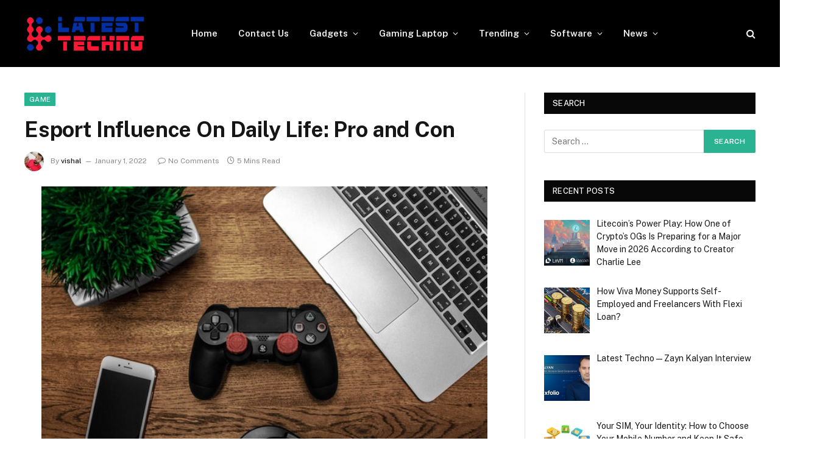

--- FILE ---
content_type: text/html; charset=UTF-8
request_url: https://latesttechno.in/esport-influence-on-daily-life-pro-and-con/
body_size: 71287
content:

<!DOCTYPE html>
<html lang="en-US" class="s-light site-s-light">

<head>

	<meta charset="UTF-8" />
	<meta name="viewport" content="width=device-width, initial-scale=1" />
	<meta name='robots' content='index, follow, max-image-preview:large, max-snippet:-1, max-video-preview:-1' />

	<!-- This site is optimized with the Yoast SEO plugin v25.9 - https://yoast.com/wordpress/plugins/seo/ -->
	<title>Esport Influence On Daily Life: Pro and Con</title>
	<meta name="description" content="Esport is still a relatively new part of the media. On the other hand, there is also multiple news about popular casters creating their own esport &quot;team&quot; and creating a good show for viewers." />
	<link rel="canonical" href="https://latesttechno.in/esport-influence-on-daily-life-pro-and-con/" />
	<meta property="og:locale" content="en_US" />
	<meta property="og:type" content="article" />
	<meta property="og:title" content="Esport Influence On Daily Life: Pro and Con" />
	<meta property="og:description" content="Esport is still a relatively new part of the media. On the other hand, there is also multiple news about popular casters creating their own esport &quot;team&quot; and creating a good show for viewers." />
	<meta property="og:url" content="https://latesttechno.in/esport-influence-on-daily-life-pro-and-con/" />
	<meta property="og:site_name" content="Latest Techno" />
	<meta property="article:published_time" content="2022-01-01T05:35:50+00:00" />
	<meta property="og:image" content="https://latesttechno.in/wp-content/uploads/2022/01/pexels-garrett-morrow-682933-1.jpg" />
	<meta property="og:image:width" content="640" />
	<meta property="og:image:height" content="450" />
	<meta property="og:image:type" content="image/jpeg" />
	<meta name="author" content="vishal" />
	<meta name="twitter:card" content="summary_large_image" />
	<meta name="twitter:label1" content="Written by" />
	<meta name="twitter:data1" content="vishal" />
	<meta name="twitter:label2" content="Est. reading time" />
	<meta name="twitter:data2" content="4 minutes" />
	<script type="application/ld+json" class="yoast-schema-graph">{"@context":"https://schema.org","@graph":[{"@type":"WebPage","@id":"https://latesttechno.in/esport-influence-on-daily-life-pro-and-con/","url":"https://latesttechno.in/esport-influence-on-daily-life-pro-and-con/","name":"Esport Influence On Daily Life: Pro and Con","isPartOf":{"@id":"https://latesttechno.in/#website"},"primaryImageOfPage":{"@id":"https://latesttechno.in/esport-influence-on-daily-life-pro-and-con/#primaryimage"},"image":{"@id":"https://latesttechno.in/esport-influence-on-daily-life-pro-and-con/#primaryimage"},"thumbnailUrl":"https://latesttechno.in/wp-content/uploads/2022/01/pexels-garrett-morrow-682933-1.jpg","datePublished":"2022-01-01T05:35:50+00:00","author":{"@id":"https://latesttechno.in/#/schema/person/1c6b5ab534628628129d10ea2f5d46a8"},"description":"Esport is still a relatively new part of the media. On the other hand, there is also multiple news about popular casters creating their own esport \"team\" and creating a good show for viewers.","breadcrumb":{"@id":"https://latesttechno.in/esport-influence-on-daily-life-pro-and-con/#breadcrumb"},"inLanguage":"en-US","potentialAction":[{"@type":"ReadAction","target":["https://latesttechno.in/esport-influence-on-daily-life-pro-and-con/"]}]},{"@type":"ImageObject","inLanguage":"en-US","@id":"https://latesttechno.in/esport-influence-on-daily-life-pro-and-con/#primaryimage","url":"https://latesttechno.in/wp-content/uploads/2022/01/pexels-garrett-morrow-682933-1.jpg","contentUrl":"https://latesttechno.in/wp-content/uploads/2022/01/pexels-garrett-morrow-682933-1.jpg","width":640,"height":450,"caption":"Esport"},{"@type":"BreadcrumbList","@id":"https://latesttechno.in/esport-influence-on-daily-life-pro-and-con/#breadcrumb","itemListElement":[{"@type":"ListItem","position":1,"name":"Home","item":"https://latesttechno.in/"},{"@type":"ListItem","position":2,"name":"Esport Influence On Daily Life: Pro and Con"}]},{"@type":"WebSite","@id":"https://latesttechno.in/#website","url":"https://latesttechno.in/","name":"Latest Techno","description":"","potentialAction":[{"@type":"SearchAction","target":{"@type":"EntryPoint","urlTemplate":"https://latesttechno.in/?s={search_term_string}"},"query-input":{"@type":"PropertyValueSpecification","valueRequired":true,"valueName":"search_term_string"}}],"inLanguage":"en-US"},{"@type":"Person","@id":"https://latesttechno.in/#/schema/person/1c6b5ab534628628129d10ea2f5d46a8","name":"vishal","image":{"@type":"ImageObject","inLanguage":"en-US","@id":"https://latesttechno.in/#/schema/person/image/","url":"https://secure.gravatar.com/avatar/ad8e8dae6b34ab9a63c8673e47b6b79adc4cbd9b567e3ee8147c006daddbb2f2?s=96&d=mm&r=g","contentUrl":"https://secure.gravatar.com/avatar/ad8e8dae6b34ab9a63c8673e47b6b79adc4cbd9b567e3ee8147c006daddbb2f2?s=96&d=mm&r=g","caption":"vishal"},"url":"https://latesttechno.in/author/vishal/"}]}</script>
	<!-- / Yoast SEO plugin. -->


<link rel='dns-prefetch' href='//fonts.googleapis.com' />
<link rel="alternate" type="application/rss+xml" title="Latest Techno &raquo; Feed" href="https://latesttechno.in/feed/" />
<link rel="alternate" title="oEmbed (JSON)" type="application/json+oembed" href="https://latesttechno.in/wp-json/oembed/1.0/embed?url=https%3A%2F%2Flatesttechno.in%2Fesport-influence-on-daily-life-pro-and-con%2F" />
<link rel="alternate" title="oEmbed (XML)" type="text/xml+oembed" href="https://latesttechno.in/wp-json/oembed/1.0/embed?url=https%3A%2F%2Flatesttechno.in%2Fesport-influence-on-daily-life-pro-and-con%2F&#038;format=xml" />
<style id='wp-img-auto-sizes-contain-inline-css' type='text/css'>
img:is([sizes=auto i],[sizes^="auto," i]){contain-intrinsic-size:3000px 1500px}
/*# sourceURL=wp-img-auto-sizes-contain-inline-css */
</style>
<style id='wp-emoji-styles-inline-css' type='text/css'>

	img.wp-smiley, img.emoji {
		display: inline !important;
		border: none !important;
		box-shadow: none !important;
		height: 1em !important;
		width: 1em !important;
		margin: 0 0.07em !important;
		vertical-align: -0.1em !important;
		background: none !important;
		padding: 0 !important;
	}
/*# sourceURL=wp-emoji-styles-inline-css */
</style>
<style id='wp-block-library-inline-css' type='text/css'>
:root{--wp-block-synced-color:#7a00df;--wp-block-synced-color--rgb:122,0,223;--wp-bound-block-color:var(--wp-block-synced-color);--wp-editor-canvas-background:#ddd;--wp-admin-theme-color:#007cba;--wp-admin-theme-color--rgb:0,124,186;--wp-admin-theme-color-darker-10:#006ba1;--wp-admin-theme-color-darker-10--rgb:0,107,160.5;--wp-admin-theme-color-darker-20:#005a87;--wp-admin-theme-color-darker-20--rgb:0,90,135;--wp-admin-border-width-focus:2px}@media (min-resolution:192dpi){:root{--wp-admin-border-width-focus:1.5px}}.wp-element-button{cursor:pointer}:root .has-very-light-gray-background-color{background-color:#eee}:root .has-very-dark-gray-background-color{background-color:#313131}:root .has-very-light-gray-color{color:#eee}:root .has-very-dark-gray-color{color:#313131}:root .has-vivid-green-cyan-to-vivid-cyan-blue-gradient-background{background:linear-gradient(135deg,#00d084,#0693e3)}:root .has-purple-crush-gradient-background{background:linear-gradient(135deg,#34e2e4,#4721fb 50%,#ab1dfe)}:root .has-hazy-dawn-gradient-background{background:linear-gradient(135deg,#faaca8,#dad0ec)}:root .has-subdued-olive-gradient-background{background:linear-gradient(135deg,#fafae1,#67a671)}:root .has-atomic-cream-gradient-background{background:linear-gradient(135deg,#fdd79a,#004a59)}:root .has-nightshade-gradient-background{background:linear-gradient(135deg,#330968,#31cdcf)}:root .has-midnight-gradient-background{background:linear-gradient(135deg,#020381,#2874fc)}:root{--wp--preset--font-size--normal:16px;--wp--preset--font-size--huge:42px}.has-regular-font-size{font-size:1em}.has-larger-font-size{font-size:2.625em}.has-normal-font-size{font-size:var(--wp--preset--font-size--normal)}.has-huge-font-size{font-size:var(--wp--preset--font-size--huge)}.has-text-align-center{text-align:center}.has-text-align-left{text-align:left}.has-text-align-right{text-align:right}.has-fit-text{white-space:nowrap!important}#end-resizable-editor-section{display:none}.aligncenter{clear:both}.items-justified-left{justify-content:flex-start}.items-justified-center{justify-content:center}.items-justified-right{justify-content:flex-end}.items-justified-space-between{justify-content:space-between}.screen-reader-text{border:0;clip-path:inset(50%);height:1px;margin:-1px;overflow:hidden;padding:0;position:absolute;width:1px;word-wrap:normal!important}.screen-reader-text:focus{background-color:#ddd;clip-path:none;color:#444;display:block;font-size:1em;height:auto;left:5px;line-height:normal;padding:15px 23px 14px;text-decoration:none;top:5px;width:auto;z-index:100000}html :where(.has-border-color){border-style:solid}html :where([style*=border-top-color]){border-top-style:solid}html :where([style*=border-right-color]){border-right-style:solid}html :where([style*=border-bottom-color]){border-bottom-style:solid}html :where([style*=border-left-color]){border-left-style:solid}html :where([style*=border-width]){border-style:solid}html :where([style*=border-top-width]){border-top-style:solid}html :where([style*=border-right-width]){border-right-style:solid}html :where([style*=border-bottom-width]){border-bottom-style:solid}html :where([style*=border-left-width]){border-left-style:solid}html :where(img[class*=wp-image-]){height:auto;max-width:100%}:where(figure){margin:0 0 1em}html :where(.is-position-sticky){--wp-admin--admin-bar--position-offset:var(--wp-admin--admin-bar--height,0px)}@media screen and (max-width:600px){html :where(.is-position-sticky){--wp-admin--admin-bar--position-offset:0px}}

/*# sourceURL=wp-block-library-inline-css */
</style><style id='global-styles-inline-css' type='text/css'>
:root{--wp--preset--aspect-ratio--square: 1;--wp--preset--aspect-ratio--4-3: 4/3;--wp--preset--aspect-ratio--3-4: 3/4;--wp--preset--aspect-ratio--3-2: 3/2;--wp--preset--aspect-ratio--2-3: 2/3;--wp--preset--aspect-ratio--16-9: 16/9;--wp--preset--aspect-ratio--9-16: 9/16;--wp--preset--color--black: #000000;--wp--preset--color--cyan-bluish-gray: #abb8c3;--wp--preset--color--white: #ffffff;--wp--preset--color--pale-pink: #f78da7;--wp--preset--color--vivid-red: #cf2e2e;--wp--preset--color--luminous-vivid-orange: #ff6900;--wp--preset--color--luminous-vivid-amber: #fcb900;--wp--preset--color--light-green-cyan: #7bdcb5;--wp--preset--color--vivid-green-cyan: #00d084;--wp--preset--color--pale-cyan-blue: #8ed1fc;--wp--preset--color--vivid-cyan-blue: #0693e3;--wp--preset--color--vivid-purple: #9b51e0;--wp--preset--gradient--vivid-cyan-blue-to-vivid-purple: linear-gradient(135deg,rgb(6,147,227) 0%,rgb(155,81,224) 100%);--wp--preset--gradient--light-green-cyan-to-vivid-green-cyan: linear-gradient(135deg,rgb(122,220,180) 0%,rgb(0,208,130) 100%);--wp--preset--gradient--luminous-vivid-amber-to-luminous-vivid-orange: linear-gradient(135deg,rgb(252,185,0) 0%,rgb(255,105,0) 100%);--wp--preset--gradient--luminous-vivid-orange-to-vivid-red: linear-gradient(135deg,rgb(255,105,0) 0%,rgb(207,46,46) 100%);--wp--preset--gradient--very-light-gray-to-cyan-bluish-gray: linear-gradient(135deg,rgb(238,238,238) 0%,rgb(169,184,195) 100%);--wp--preset--gradient--cool-to-warm-spectrum: linear-gradient(135deg,rgb(74,234,220) 0%,rgb(151,120,209) 20%,rgb(207,42,186) 40%,rgb(238,44,130) 60%,rgb(251,105,98) 80%,rgb(254,248,76) 100%);--wp--preset--gradient--blush-light-purple: linear-gradient(135deg,rgb(255,206,236) 0%,rgb(152,150,240) 100%);--wp--preset--gradient--blush-bordeaux: linear-gradient(135deg,rgb(254,205,165) 0%,rgb(254,45,45) 50%,rgb(107,0,62) 100%);--wp--preset--gradient--luminous-dusk: linear-gradient(135deg,rgb(255,203,112) 0%,rgb(199,81,192) 50%,rgb(65,88,208) 100%);--wp--preset--gradient--pale-ocean: linear-gradient(135deg,rgb(255,245,203) 0%,rgb(182,227,212) 50%,rgb(51,167,181) 100%);--wp--preset--gradient--electric-grass: linear-gradient(135deg,rgb(202,248,128) 0%,rgb(113,206,126) 100%);--wp--preset--gradient--midnight: linear-gradient(135deg,rgb(2,3,129) 0%,rgb(40,116,252) 100%);--wp--preset--font-size--small: 13px;--wp--preset--font-size--medium: 20px;--wp--preset--font-size--large: 36px;--wp--preset--font-size--x-large: 42px;--wp--preset--spacing--20: 0.44rem;--wp--preset--spacing--30: 0.67rem;--wp--preset--spacing--40: 1rem;--wp--preset--spacing--50: 1.5rem;--wp--preset--spacing--60: 2.25rem;--wp--preset--spacing--70: 3.38rem;--wp--preset--spacing--80: 5.06rem;--wp--preset--shadow--natural: 6px 6px 9px rgba(0, 0, 0, 0.2);--wp--preset--shadow--deep: 12px 12px 50px rgba(0, 0, 0, 0.4);--wp--preset--shadow--sharp: 6px 6px 0px rgba(0, 0, 0, 0.2);--wp--preset--shadow--outlined: 6px 6px 0px -3px rgb(255, 255, 255), 6px 6px rgb(0, 0, 0);--wp--preset--shadow--crisp: 6px 6px 0px rgb(0, 0, 0);}:where(.is-layout-flex){gap: 0.5em;}:where(.is-layout-grid){gap: 0.5em;}body .is-layout-flex{display: flex;}.is-layout-flex{flex-wrap: wrap;align-items: center;}.is-layout-flex > :is(*, div){margin: 0;}body .is-layout-grid{display: grid;}.is-layout-grid > :is(*, div){margin: 0;}:where(.wp-block-columns.is-layout-flex){gap: 2em;}:where(.wp-block-columns.is-layout-grid){gap: 2em;}:where(.wp-block-post-template.is-layout-flex){gap: 1.25em;}:where(.wp-block-post-template.is-layout-grid){gap: 1.25em;}.has-black-color{color: var(--wp--preset--color--black) !important;}.has-cyan-bluish-gray-color{color: var(--wp--preset--color--cyan-bluish-gray) !important;}.has-white-color{color: var(--wp--preset--color--white) !important;}.has-pale-pink-color{color: var(--wp--preset--color--pale-pink) !important;}.has-vivid-red-color{color: var(--wp--preset--color--vivid-red) !important;}.has-luminous-vivid-orange-color{color: var(--wp--preset--color--luminous-vivid-orange) !important;}.has-luminous-vivid-amber-color{color: var(--wp--preset--color--luminous-vivid-amber) !important;}.has-light-green-cyan-color{color: var(--wp--preset--color--light-green-cyan) !important;}.has-vivid-green-cyan-color{color: var(--wp--preset--color--vivid-green-cyan) !important;}.has-pale-cyan-blue-color{color: var(--wp--preset--color--pale-cyan-blue) !important;}.has-vivid-cyan-blue-color{color: var(--wp--preset--color--vivid-cyan-blue) !important;}.has-vivid-purple-color{color: var(--wp--preset--color--vivid-purple) !important;}.has-black-background-color{background-color: var(--wp--preset--color--black) !important;}.has-cyan-bluish-gray-background-color{background-color: var(--wp--preset--color--cyan-bluish-gray) !important;}.has-white-background-color{background-color: var(--wp--preset--color--white) !important;}.has-pale-pink-background-color{background-color: var(--wp--preset--color--pale-pink) !important;}.has-vivid-red-background-color{background-color: var(--wp--preset--color--vivid-red) !important;}.has-luminous-vivid-orange-background-color{background-color: var(--wp--preset--color--luminous-vivid-orange) !important;}.has-luminous-vivid-amber-background-color{background-color: var(--wp--preset--color--luminous-vivid-amber) !important;}.has-light-green-cyan-background-color{background-color: var(--wp--preset--color--light-green-cyan) !important;}.has-vivid-green-cyan-background-color{background-color: var(--wp--preset--color--vivid-green-cyan) !important;}.has-pale-cyan-blue-background-color{background-color: var(--wp--preset--color--pale-cyan-blue) !important;}.has-vivid-cyan-blue-background-color{background-color: var(--wp--preset--color--vivid-cyan-blue) !important;}.has-vivid-purple-background-color{background-color: var(--wp--preset--color--vivid-purple) !important;}.has-black-border-color{border-color: var(--wp--preset--color--black) !important;}.has-cyan-bluish-gray-border-color{border-color: var(--wp--preset--color--cyan-bluish-gray) !important;}.has-white-border-color{border-color: var(--wp--preset--color--white) !important;}.has-pale-pink-border-color{border-color: var(--wp--preset--color--pale-pink) !important;}.has-vivid-red-border-color{border-color: var(--wp--preset--color--vivid-red) !important;}.has-luminous-vivid-orange-border-color{border-color: var(--wp--preset--color--luminous-vivid-orange) !important;}.has-luminous-vivid-amber-border-color{border-color: var(--wp--preset--color--luminous-vivid-amber) !important;}.has-light-green-cyan-border-color{border-color: var(--wp--preset--color--light-green-cyan) !important;}.has-vivid-green-cyan-border-color{border-color: var(--wp--preset--color--vivid-green-cyan) !important;}.has-pale-cyan-blue-border-color{border-color: var(--wp--preset--color--pale-cyan-blue) !important;}.has-vivid-cyan-blue-border-color{border-color: var(--wp--preset--color--vivid-cyan-blue) !important;}.has-vivid-purple-border-color{border-color: var(--wp--preset--color--vivid-purple) !important;}.has-vivid-cyan-blue-to-vivid-purple-gradient-background{background: var(--wp--preset--gradient--vivid-cyan-blue-to-vivid-purple) !important;}.has-light-green-cyan-to-vivid-green-cyan-gradient-background{background: var(--wp--preset--gradient--light-green-cyan-to-vivid-green-cyan) !important;}.has-luminous-vivid-amber-to-luminous-vivid-orange-gradient-background{background: var(--wp--preset--gradient--luminous-vivid-amber-to-luminous-vivid-orange) !important;}.has-luminous-vivid-orange-to-vivid-red-gradient-background{background: var(--wp--preset--gradient--luminous-vivid-orange-to-vivid-red) !important;}.has-very-light-gray-to-cyan-bluish-gray-gradient-background{background: var(--wp--preset--gradient--very-light-gray-to-cyan-bluish-gray) !important;}.has-cool-to-warm-spectrum-gradient-background{background: var(--wp--preset--gradient--cool-to-warm-spectrum) !important;}.has-blush-light-purple-gradient-background{background: var(--wp--preset--gradient--blush-light-purple) !important;}.has-blush-bordeaux-gradient-background{background: var(--wp--preset--gradient--blush-bordeaux) !important;}.has-luminous-dusk-gradient-background{background: var(--wp--preset--gradient--luminous-dusk) !important;}.has-pale-ocean-gradient-background{background: var(--wp--preset--gradient--pale-ocean) !important;}.has-electric-grass-gradient-background{background: var(--wp--preset--gradient--electric-grass) !important;}.has-midnight-gradient-background{background: var(--wp--preset--gradient--midnight) !important;}.has-small-font-size{font-size: var(--wp--preset--font-size--small) !important;}.has-medium-font-size{font-size: var(--wp--preset--font-size--medium) !important;}.has-large-font-size{font-size: var(--wp--preset--font-size--large) !important;}.has-x-large-font-size{font-size: var(--wp--preset--font-size--x-large) !important;}
/*# sourceURL=global-styles-inline-css */
</style>

<style id='classic-theme-styles-inline-css' type='text/css'>
/*! This file is auto-generated */
.wp-block-button__link{color:#fff;background-color:#32373c;border-radius:9999px;box-shadow:none;text-decoration:none;padding:calc(.667em + 2px) calc(1.333em + 2px);font-size:1.125em}.wp-block-file__button{background:#32373c;color:#fff;text-decoration:none}
/*# sourceURL=/wp-includes/css/classic-themes.min.css */
</style>
<link rel='stylesheet' id='recent-posts-widget-with-thumbnails-public-style-css' href='https://latesttechno.in/wp-content/plugins/recent-posts-widget-with-thumbnails/public.css?ver=7.1.1' type='text/css' media='all' />
<link rel='stylesheet' id='smartmag-core-css' href='https://latesttechno.in/wp-content/themes/smart-mag/style.css?ver=7.0.1' type='text/css' media='all' />
<link rel='stylesheet' id='smartmag-fonts-css' href='https://fonts.googleapis.com/css?family=Public+Sans%3A400%2C400i%2C500%2C600%2C700' type='text/css' media='all' />
<link rel='stylesheet' id='magnific-popup-css' href='https://latesttechno.in/wp-content/themes/smart-mag/css/lightbox.css?ver=7.0.1' type='text/css' media='all' />
<link rel='stylesheet' id='smartmag-icons-css' href='https://latesttechno.in/wp-content/themes/smart-mag/css/icons/icons.css?ver=7.0.1' type='text/css' media='all' />
<link rel='stylesheet' id='smart-mag-child-css' href='https://latesttechno.in/wp-content/themes/smart-mag-child/style.css?ver=1.0' type='text/css' media='all' />
<script type="text/javascript" src="https://latesttechno.in/wp-includes/js/jquery/jquery.min.js?ver=3.7.1" id="jquery-core-js"></script>
<script type="text/javascript" src="https://latesttechno.in/wp-includes/js/jquery/jquery-migrate.min.js?ver=3.4.1" id="jquery-migrate-js"></script>
<link rel="https://api.w.org/" href="https://latesttechno.in/wp-json/" /><link rel="alternate" title="JSON" type="application/json" href="https://latesttechno.in/wp-json/wp/v2/posts/9004" /><link rel="EditURI" type="application/rsd+xml" title="RSD" href="https://latesttechno.in/xmlrpc.php?rsd" />
<meta name="generator" content="WordPress 6.9" />
<link rel='shortlink' href='https://latesttechno.in/?p=9004' />

		<script>
		var BunyadSchemeKey = 'bunyad-scheme';
		(() => {
			const d = document.documentElement;
			const c = d.classList;
			const scheme = localStorage.getItem(BunyadSchemeKey);
			if (scheme) {
				d.dataset.origClass = c;
				scheme === 'dark' ? c.remove('s-light', 'site-s-light') : c.remove('s-dark', 'site-s-dark');
				c.add('site-s-' + scheme, 's-' + scheme);
			}
		})();
		</script>
		<meta name="google-site-verification" content="oBtRXRmKXHykRgtUX01NgrF6U3a0rR4VpUg3p_-Ns0s" />

<!-- Google tag (gtag.js) -->
<script async src="https://www.googletagmanager.com/gtag/js?id=G-7V3Y5SDV5B"></script>
<script>
  window.dataLayer = window.dataLayer || [];
  function gtag(){dataLayer.push(arguments);}
  gtag('js', new Date());

  gtag('config', 'G-7V3Y5SDV5B');
</script>
<link rel="icon" href="https://latesttechno.in/wp-content/uploads/2022/07/cropped-latest-techno-logo-2-150x150.png" sizes="32x32" />
<link rel="icon" href="https://latesttechno.in/wp-content/uploads/2022/07/cropped-latest-techno-logo-2-300x300.png" sizes="192x192" />
<link rel="apple-touch-icon" href="https://latesttechno.in/wp-content/uploads/2022/07/cropped-latest-techno-logo-2-300x300.png" />
<meta name="msapplication-TileImage" content="https://latesttechno.in/wp-content/uploads/2022/07/cropped-latest-techno-logo-2-300x300.png" />
		<style type="text/css" id="wp-custom-css">
			#comments{
	display: none !important;
}
.single-featured img.lazyloaded{
	object-fit: contain !important;
}
a.logo-link.ts-logo img {
    width: 200px;
}
.nav-wrap {
    justify-content: center;
}		</style>
		

</head>

<body class="wp-singular post-template-default single single-post postid-9004 single-format-standard wp-theme-smart-mag wp-child-theme-smart-mag-child right-sidebar post-layout-modern post-cat-33 has-lb has-lb-sm has-sb-sep layout-normal">




<div class="main-wrap">

	
<div class="off-canvas-backdrop"></div>
<div class="mobile-menu-container off-canvas s-dark hide-menu-lg" id="off-canvas">

	<div class="off-canvas-head">
		<a href="#" class="close"><i class="tsi tsi-times"></i></a>

		<div class="ts-logo">
					</div>
	</div>

	<div class="off-canvas-content">

					<ul class="mobile-menu"></ul>
		
		
		
		<div class="spc-social spc-social-b smart-head-social">
		
			
				<a href="#" class="link s-facebook" target="_blank" rel="noopener">
					<i class="icon tsi tsi-facebook"></i>
					<span class="visuallyhidden">Facebook</span>
				</a>
									
			
				<a href="#" class="link s-twitter" target="_blank" rel="noopener">
					<i class="icon tsi tsi-twitter"></i>
					<span class="visuallyhidden">Twitter</span>
				</a>
									
			
				<a href="#" class="link s-instagram" target="_blank" rel="noopener">
					<i class="icon tsi tsi-instagram"></i>
					<span class="visuallyhidden">Instagram</span>
				</a>
									
			
		</div>

		
	</div>

</div>
<div class="smart-head smart-head-a smart-head-main" id="smart-head" data-sticky="auto" data-sticky-type="smart">
	
	<div class="smart-head-row smart-head-mid s-dark smart-head-row-full">

		<div class="inner wrap">

							
				<div class="items items-left ">
					<a href="https://latesttechno.in/" title="Latest Techno" rel="home" class="logo-link ts-logo logo-is-image">
		<span>
			
				
					<img src="https://latesttechno.in/wp-content/uploads/2022/07/latest-techno-logo-1.png" class="logo-image" alt="Latest Techno" width="283" height="87"/>
									 
					</span>
	</a>	<div class="nav-wrap">
		<nav class="navigation navigation-main nav-hov-a">
			<ul id="menu-header" class="menu"><li id="menu-item-15159" class="menu-item menu-item-type-custom menu-item-object-custom menu-item-home menu-item-15159"><a href="https://latesttechno.in/">Home</a></li>
<li id="menu-item-15153" class="menu-item menu-item-type-post_type menu-item-object-page menu-item-15153"><a href="https://latesttechno.in/contact-us/">Contact Us</a></li>
<li id="menu-item-14965" class="menu-item menu-item-type-taxonomy menu-item-object-category menu-item-has-children menu-item-14965"><a href="https://latesttechno.in/category/gadgets/">Gadgets</a>
<ul class="sub-menu">
	<li id="menu-item-14970" class="menu-item menu-item-type-taxonomy menu-item-object-category menu-item-14970"><a href="https://latesttechno.in/category/gadgets/best-bluetooth-speakers/">Best Bluetooth Speakers</a></li>
	<li id="menu-item-14964" class="menu-item menu-item-type-taxonomy menu-item-object-category menu-item-has-children menu-item-14964"><a href="https://latesttechno.in/category/best-laptop/">Best Laptop</a>
	<ul class="sub-menu">
		<li id="menu-item-15278" class="menu-item menu-item-type-taxonomy menu-item-object-category menu-item-15278"><a href="https://latesttechno.in/category/apple-laptop/">Apple Laptop</a></li>
		<li id="menu-item-14974" class="menu-item menu-item-type-taxonomy menu-item-object-category menu-item-14974"><a href="https://latesttechno.in/category/samsung-laptop/">Samsung Laptop</a></li>
		<li id="menu-item-14967" class="menu-item menu-item-type-taxonomy menu-item-object-category menu-item-14967"><a href="https://latesttechno.in/category/dell-laptop/">Dell Laptop</a></li>
		<li id="menu-item-14972" class="menu-item menu-item-type-taxonomy menu-item-object-category menu-item-14972"><a href="https://latesttechno.in/category/hp-laptop/">HP Laptop</a></li>
		<li id="menu-item-15276" class="menu-item menu-item-type-taxonomy menu-item-object-category menu-item-15276"><a href="https://latesttechno.in/category/acer-laptop/">Acer Laptop</a></li>
		<li id="menu-item-15285" class="menu-item menu-item-type-taxonomy menu-item-object-category menu-item-15285"><a href="https://latesttechno.in/category/asus-laptop/">Asus Laptop</a></li>
		<li id="menu-item-15314" class="menu-item menu-item-type-taxonomy menu-item-object-category menu-item-15314"><a href="https://latesttechno.in/category/lenovo-laptop/">Lenovo Laptop</a></li>
	</ul>
</li>
	<li id="menu-item-14966" class="menu-item menu-item-type-taxonomy menu-item-object-category menu-item-14966"><a href="https://latesttechno.in/category/bluetooth-speakers/">Bluetooth Speakers</a></li>
	<li id="menu-item-15161" class="menu-item menu-item-type-taxonomy menu-item-object-category menu-item-15161"><a href="https://latesttechno.in/category/smartphones/best-mobiles/">Best Mobiles</a></li>
	<li id="menu-item-14950" class="menu-item menu-item-type-taxonomy menu-item-object-category menu-item-14950"><a href="https://latesttechno.in/category/smartphones/">Smartphones</a></li>
</ul>
</li>
<li id="menu-item-14971" class="menu-item menu-item-type-taxonomy menu-item-object-category menu-item-has-children menu-item-14971"><a href="https://latesttechno.in/category/gaming-laptop/">Gaming Laptop</a>
<ul class="sub-menu">
	<li id="menu-item-15288" class="menu-item menu-item-type-taxonomy menu-item-object-category menu-item-15288"><a href="https://latesttechno.in/category/best-hp-laptop/">Best HP Laptop</a></li>
	<li id="menu-item-15287" class="menu-item menu-item-type-taxonomy menu-item-object-category menu-item-15287"><a href="https://latesttechno.in/category/best-acer-laptop/">Best Acer Laptop</a></li>
	<li id="menu-item-15284" class="menu-item menu-item-type-taxonomy menu-item-object-category menu-item-has-children menu-item-15284"><a href="https://latesttechno.in/category/asus-gaming-laptop/">Asus Gaming Laptop</a>
	<ul class="sub-menu">
		<li id="menu-item-15290" class="menu-item menu-item-type-taxonomy menu-item-object-category menu-item-15290"><a href="https://latesttechno.in/category/best-laptop/best-laptop-under-40000/">Best Laptop Under 40000</a></li>
		<li id="menu-item-15291" class="menu-item menu-item-type-taxonomy menu-item-object-category menu-item-15291"><a href="https://latesttechno.in/category/best-laptop/best-laptop-under-50000/">Best Laptop Under 50000</a></li>
		<li id="menu-item-15292" class="menu-item menu-item-type-taxonomy menu-item-object-category menu-item-15292"><a href="https://latesttechno.in/category/best-laptop/best-laptop-under-55000/">Best Laptop Under 55000</a></li>
		<li id="menu-item-15293" class="menu-item menu-item-type-taxonomy menu-item-object-category menu-item-15293"><a href="https://latesttechno.in/category/best-laptop/best-laptop-under-60000/">Best Laptop Under 60000</a></li>
		<li id="menu-item-15294" class="menu-item menu-item-type-taxonomy menu-item-object-category menu-item-15294"><a href="https://latesttechno.in/category/best-laptop/best-laptops-under-100000/">Best Laptops Under 100000</a></li>
	</ul>
</li>
	<li id="menu-item-15289" class="menu-item menu-item-type-taxonomy menu-item-object-category menu-item-15289"><a href="https://latesttechno.in/category/best-laptop/best-gaming-laptop-under-150000/">Best Gaming Laptop Under 150000</a></li>
	<li id="menu-item-15310" class="menu-item menu-item-type-taxonomy menu-item-object-category menu-item-15310"><a href="https://latesttechno.in/category/smartphones/best-phones-under-30000/">Best Phones Under 30000</a></li>
	<li id="menu-item-15308" class="menu-item menu-item-type-taxonomy menu-item-object-category menu-item-15308"><a href="https://latesttechno.in/category/laptop-review/">Laptop Review</a></li>
	<li id="menu-item-15325" class="menu-item menu-item-type-taxonomy menu-item-object-category menu-item-15325"><a href="https://latesttechno.in/category/smartphones/mobile-review/">Mobile Review</a></li>
</ul>
</li>
<li id="menu-item-14976" class="menu-item menu-item-type-taxonomy menu-item-object-category menu-item-has-children menu-item-14976"><a href="https://latesttechno.in/category/trending/">Trending</a>
<ul class="sub-menu">
	<li id="menu-item-15315" class="menu-item menu-item-type-taxonomy menu-item-object-category menu-item-has-children menu-item-15315"><a href="https://latesttechno.in/category/lifestyle/">Lifestyle</a>
	<ul class="sub-menu">
		<li id="menu-item-15309" class="menu-item menu-item-type-taxonomy menu-item-object-category menu-item-15309"><a href="https://latesttechno.in/category/law/">Law</a></li>
		<li id="menu-item-15311" class="menu-item menu-item-type-taxonomy menu-item-object-category menu-item-15311"><a href="https://latesttechno.in/category/example-1/fitness/">Fitness</a></li>
		<li id="menu-item-15312" class="menu-item menu-item-type-taxonomy menu-item-object-category menu-item-15312"><a href="https://latesttechno.in/category/example-5/grooming/">Grooming</a></li>
		<li id="menu-item-15313" class="menu-item menu-item-type-taxonomy menu-item-object-category menu-item-15313"><a href="https://latesttechno.in/category/example-3/hotels/">Hotels</a></li>
		<li id="menu-item-15316" class="menu-item menu-item-type-taxonomy menu-item-object-category menu-item-15316"><a href="https://latesttechno.in/category/loan/">Loan</a></li>
		<li id="menu-item-15317" class="menu-item menu-item-type-taxonomy menu-item-object-category menu-item-15317"><a href="https://latesttechno.in/category/misc/">Misc</a></li>
		<li id="menu-item-15319" class="menu-item menu-item-type-taxonomy menu-item-object-category menu-item-15319"><a href="https://latesttechno.in/category/example-5/">Pets World</a></li>
		<li id="menu-item-15320" class="menu-item menu-item-type-taxonomy menu-item-object-category menu-item-15320"><a href="https://latesttechno.in/category/example-5/pets/">Pets</a></li>
		<li id="menu-item-15322" class="menu-item menu-item-type-taxonomy menu-item-object-category menu-item-15322"><a href="https://latesttechno.in/category/services/">Services</a></li>
		<li id="menu-item-15323" class="menu-item menu-item-type-taxonomy menu-item-object-category menu-item-15323"><a href="https://latesttechno.in/category/skin-care/">Skin Care</a></li>
	</ul>
</li>
	<li id="menu-item-15286" class="menu-item menu-item-type-taxonomy menu-item-object-category menu-item-15286"><a href="https://latesttechno.in/category/automotive/">Automotive</a></li>
	<li id="menu-item-15297" class="menu-item menu-item-type-taxonomy menu-item-object-category menu-item-has-children menu-item-15297"><a href="https://latesttechno.in/category/education/">Education</a>
	<ul class="sub-menu">
		<li id="menu-item-15302" class="menu-item menu-item-type-taxonomy menu-item-object-category menu-item-15302"><a href="https://latesttechno.in/category/gaming/">Gaming</a></li>
		<li id="menu-item-15303" class="menu-item menu-item-type-taxonomy menu-item-object-category menu-item-15303"><a href="https://latesttechno.in/category/health/">Health</a></li>
		<li id="menu-item-15304" class="menu-item menu-item-type-taxonomy menu-item-object-category menu-item-15304"><a href="https://latesttechno.in/category/health-care/">Health care</a></li>
		<li id="menu-item-15305" class="menu-item menu-item-type-taxonomy menu-item-object-category menu-item-15305"><a href="https://latesttechno.in/category/insurance/">Insurance</a></li>
		<li id="menu-item-15306" class="menu-item menu-item-type-taxonomy menu-item-object-category menu-item-15306"><a href="https://latesttechno.in/category/internet/">Internet</a></li>
		<li id="menu-item-15307" class="menu-item menu-item-type-taxonomy menu-item-object-category menu-item-15307"><a href="https://latesttechno.in/category/jobs/">Jobs</a></li>
	</ul>
</li>
	<li id="menu-item-14969" class="menu-item menu-item-type-taxonomy menu-item-object-category menu-item-14969"><a href="https://latesttechno.in/category/featured/">Featured</a></li>
	<li id="menu-item-15295" class="menu-item menu-item-type-taxonomy menu-item-object-category menu-item-15295"><a href="https://latesttechno.in/category/business/">Business</a></li>
	<li id="menu-item-15296" class="menu-item menu-item-type-taxonomy menu-item-object-category menu-item-15296"><a href="https://latesttechno.in/category/dating/">Dating</a></li>
	<li id="menu-item-15298" class="menu-item menu-item-type-taxonomy menu-item-object-category menu-item-15298"><a href="https://latesttechno.in/category/finance/">Finance</a></li>
	<li id="menu-item-15299" class="menu-item menu-item-type-taxonomy menu-item-object-category menu-item-15299"><a href="https://latesttechno.in/category/example-4/">Food</a></li>
	<li id="menu-item-15300" class="menu-item menu-item-type-taxonomy menu-item-object-category menu-item-15300"><a href="https://latesttechno.in/category/for-home/">For Home</a></li>
	<li id="menu-item-15301" class="menu-item menu-item-type-taxonomy menu-item-object-category current-post-ancestor current-menu-parent current-post-parent menu-item-15301"><a href="https://latesttechno.in/category/game/">Game</a></li>
</ul>
</li>
<li id="menu-item-15327" class="menu-item menu-item-type-taxonomy menu-item-object-category menu-item-has-children menu-item-15327"><a href="https://latesttechno.in/category/software/">Software</a>
<ul class="sub-menu">
	<li id="menu-item-15326" class="menu-item menu-item-type-taxonomy menu-item-object-category menu-item-15326"><a href="https://latesttechno.in/category/social/">Social</a></li>
	<li id="menu-item-15330" class="menu-item menu-item-type-taxonomy menu-item-object-category menu-item-has-children menu-item-15330"><a href="https://latesttechno.in/category/tips/">Tips</a>
	<ul class="sub-menu">
		<li id="menu-item-15331" class="menu-item menu-item-type-taxonomy menu-item-object-category menu-item-15331"><a href="https://latesttechno.in/category/trading/">Trading</a></li>
		<li id="menu-item-15332" class="menu-item menu-item-type-taxonomy menu-item-object-category menu-item-15332"><a href="https://latesttechno.in/category/example-3/">Travel</a></li>
		<li id="menu-item-15333" class="menu-item menu-item-type-taxonomy menu-item-object-category menu-item-15333"><a href="https://latesttechno.in/category/vehicle/">Vehicle</a></li>
		<li id="menu-item-15334" class="menu-item menu-item-type-taxonomy menu-item-object-category menu-item-15334"><a href="https://latesttechno.in/category/website/">Website</a></li>
		<li id="menu-item-15335" class="menu-item menu-item-type-taxonomy menu-item-object-category menu-item-15335"><a href="https://latesttechno.in/category/wedding/">Wedding</a></li>
		<li id="menu-item-15336" class="menu-item menu-item-type-taxonomy menu-item-object-category menu-item-15336"><a href="https://latesttechno.in/category/smartphones/best-mobiles/samsung-mobile/">Samsung Mobile</a></li>
		<li id="menu-item-15337" class="menu-item menu-item-type-taxonomy menu-item-object-category menu-item-15337"><a href="https://latesttechno.in/category/best-laptop/touch-screen-laptop/">Touch Screen Laptop</a></li>
	</ul>
</li>
	<li id="menu-item-15321" class="menu-item menu-item-type-taxonomy menu-item-object-category menu-item-15321"><a href="https://latesttechno.in/category/seo/">SEO</a></li>
	<li id="menu-item-15328" class="menu-item menu-item-type-taxonomy menu-item-object-category menu-item-15328"><a href="https://latesttechno.in/category/sports/">Sports</a></li>
	<li id="menu-item-15324" class="menu-item menu-item-type-taxonomy menu-item-object-category menu-item-15324"><a href="https://latesttechno.in/category/smartphones/">Smartphones</a></li>
	<li id="menu-item-15329" class="menu-item menu-item-type-taxonomy menu-item-object-category menu-item-15329"><a href="https://latesttechno.in/category/tech/">Tech</a></li>
</ul>
</li>
<li id="menu-item-15318" class="menu-item menu-item-type-taxonomy menu-item-object-category menu-item-has-children menu-item-15318"><a href="https://latesttechno.in/category/news/">News</a>
<ul class="sub-menu">
	<li id="menu-item-15160" class="menu-item menu-item-type-taxonomy menu-item-object-category menu-item-15160"><a href="https://latesttechno.in/category/career/">Career</a></li>
	<li id="menu-item-14968" class="menu-item menu-item-type-taxonomy menu-item-object-category menu-item-14968"><a href="https://latesttechno.in/category/entertainment/">Entertainment</a></li>
	<li id="menu-item-15275" class="menu-item menu-item-type-taxonomy menu-item-object-category menu-item-15275"><a href="https://latesttechno.in/category/accident/">Accident</a></li>
	<li id="menu-item-15277" class="menu-item menu-item-type-taxonomy menu-item-object-category menu-item-15277"><a href="https://latesttechno.in/category/animal/">Animal</a></li>
	<li id="menu-item-15279" class="menu-item menu-item-type-taxonomy menu-item-object-category menu-item-15279"><a href="https://latesttechno.in/category/apps/">Apps</a></li>
	<li id="menu-item-15280" class="menu-item menu-item-type-taxonomy menu-item-object-category menu-item-15280"><a href="https://latesttechno.in/category/example-2/">Arts &amp; Culture</a></li>
	<li id="menu-item-15281" class="menu-item menu-item-type-taxonomy menu-item-object-category menu-item-15281"><a href="https://latesttechno.in/category/example-2/fashion/">Fashion</a></li>
	<li id="menu-item-15282" class="menu-item menu-item-type-taxonomy menu-item-object-category menu-item-15282"><a href="https://latesttechno.in/category/example-2/decor/">Home Decor</a></li>
	<li id="menu-item-15283" class="menu-item menu-item-type-taxonomy menu-item-object-category menu-item-15283"><a href="https://latesttechno.in/category/astrology/">Astrology</a></li>
</ul>
</li>
</ul>		</nav>
	</div>
				</div>

							
				<div class="items items-center empty">
								</div>

							
				<div class="items items-right ">
				

	<a href="#" class="search-icon has-icon-only is-icon" title="Search">
		<i class="tsi tsi-search"></i>
	</a>

				</div>

						
		</div>
	</div>

	</div>
<div class="smart-head smart-head-a smart-head-mobile" id="smart-head-mobile" data-sticky="mid" data-sticky-type>
	
	<div class="smart-head-row smart-head-mid smart-head-row-3 s-dark smart-head-row-full">

		<div class="inner wrap">

							
				<div class="items items-left ">
				
<button class="offcanvas-toggle has-icon" type="button" aria-label="Menu">
	<span class="hamburger-icon hamburger-icon-a">
		<span class="inner"></span>
	</span>
</button>				</div>

							
				<div class="items items-center ">
					<a href="https://latesttechno.in/" title="Latest Techno" rel="home" class="logo-link ts-logo logo-is-image">
		<span>
			
				
					<img src="https://latesttechno.in/wp-content/uploads/2022/07/latest-techno-logo-1.png" class="logo-image" alt="Latest Techno" width="283" height="87"/>
									 
					</span>
	</a>				</div>

							
				<div class="items items-right ">
				

	<a href="#" class="search-icon has-icon-only is-icon" title="Search">
		<i class="tsi tsi-search"></i>
	</a>

				</div>

						
		</div>
	</div>

	</div>

<div class="main ts-contain cf right-sidebar">
	
		

<div class="ts-row">
	<div class="col-8 main-content">

					<div class="the-post-header s-head-modern s-head-modern-a">
	<div class="post-meta post-meta-a post-meta-left post-meta-single has-below"><div class="post-meta-items meta-above"><span class="meta-item cat-labels">
						
						<a href="https://latesttechno.in/category/game/" class="category term-color-33" rel="category">Game</a>
					</span>
					</div><h1 class="is-title post-title">Esport Influence On Daily Life: Pro and Con</h1><div class="post-meta-items meta-below has-author-img"><span class="meta-item post-author has-img"><img alt='vishal' src='https://secure.gravatar.com/avatar/ad8e8dae6b34ab9a63c8673e47b6b79adc4cbd9b567e3ee8147c006daddbb2f2?s=32&#038;d=mm&#038;r=g' srcset='https://secure.gravatar.com/avatar/ad8e8dae6b34ab9a63c8673e47b6b79adc4cbd9b567e3ee8147c006daddbb2f2?s=64&#038;d=mm&#038;r=g 2x' class='avatar avatar-32 photo' height='32' width='32' decoding='async'/><span class="by">By</span> <a href="https://latesttechno.in/author/vishal/" title="Posts by vishal" rel="author">vishal</a></span><span class="meta-item has-next-icon date"><time class="post-date" datetime="2022-01-01T11:05:50+05:30">January 1, 2022</time></span><span class="has-next-icon meta-item comments has-icon"><a href="https://latesttechno.in/esport-influence-on-daily-life-pro-and-con/#respond"><i class="tsi tsi-comment-o"></i>No Comments</a></span><span class="meta-item read-time has-icon"><i class="tsi tsi-clock"></i>5 Mins Read</span></div></div>	
	
</div>		
					<div class="single-featured">
					
	<div class="featured">
				
			<a href="https://latesttechno.in/wp-content/uploads/2022/01/pexels-garrett-morrow-682933-1.jpg" class="image-link media-ratio ar-bunyad-main" title="Esport Influence On Daily Life: Pro and Con"><img width="788" height="515" src="[data-uri]" class="attachment-large size-large lazyload wp-post-image" alt="Esport" sizes="(max-width: 788px) 100vw, 788px" title="Esport Influence On Daily Life: Pro and Con" decoding="async" fetchpriority="high" data-srcset="https://latesttechno.in/wp-content/uploads/2022/01/pexels-garrett-morrow-682933-1.jpg 640w, https://latesttechno.in/wp-content/uploads/2022/01/pexels-garrett-morrow-682933-1-300x211.jpg 300w" data-src="https://latesttechno.in/wp-content/uploads/2022/01/pexels-garrett-morrow-682933-1.jpg" /></a>		
						
			</div>

				</div>
		
		<div class="the-post s-post-modern">

			<article id="post-9004" class="post-9004 post type-post status-publish format-standard has-post-thumbnail category-game">
				
<div class="post-content-wrap has-share-float">
				
	<div class="post-content cf entry-content content-spacious">

		
				
		<p><span style="font-weight: 400;">Esport is still a relatively new part of the media. On the other hand, there is also multiple news about popular casters creating their own </span><span style="font-weight: 400;">esport</span><span style="font-weight: 400;"> &#8220;team&#8221; and creating a good show for viewers.</span></p>
<p><span style="font-weight: 400;">At first glance, esport is just another discipline, where people compete against each other trying to win the game, and everyone has equal chances of winning. But there is one difference – it happens online, and often you can&#8217;t see a person behind the screen. </span></p>
<h3><b>Details on Esport Caster:-</b></h3>
<p><span style="font-weight: 400;">Famous Starcraft caster John &#8220;TotalBiscuit&#8221; Bain is one of the most popular figures in Esports. He has his team &#8211; Axiom Gaming, which he created to help less known players, but there are also rumors that he uses it as a marketing tool for his YouTube channel. Also, Totalbiscuit has over 2.2 million subscribers on YouTube, where he uploads different games reviews and content related to Starcraft. </span></p>
<p><span style="font-weight: 400;">Another famous caster is Duncan &#8220;Thorin&#8221; Shields, who doesn&#8217;t have his team but still does some &#8220;marketing&#8221; work for ESL by creating podcasts about League of Legends tournaments. He is also helping UOL DIABLO with their social media. </span></p>
<p><span style="font-weight: 400;">To sum up, </span><span style="font-weight: 400;">esport</span><span style="font-weight: 400;"> figures are starting to get more and more popular. It is seen from the fact that they have a lot of fans on YouTube and Twitch, but it also creates problems for them because sometimes people expect too much from them. They don&#8217;t want to disappoint people who already support them, but it is very hard to satisfy everyone. </span></p>
<h3><span style="font-weight: 400;"> </span><b>Benefits of Esport:-</b></h3>
<p><span style="font-weight: 400;">On the other hand, esport can be beneficial for players if they are trying to make a career. Usually, there are tournaments where you need to pay to participate, so people can earn some money if they start winning or placing high enough on the ladder/rankings. </span></p>
<p><span style="font-weight: 400;">Esport</span><span style="font-weight: 400;"> is still much more popular in South Korea, where it even has its TV channel called &#8220;Gamechosun.&#8221; According to their website, about 140 channels are focusing on different games. </span></p>
<p><span style="font-weight: 400;">It is also a good way for young people to socialize and make friends with other gamers from all over the world. There is also the possibility that esports will become even more popular in the future, but we need to wait and see what will happen. </span></p>
<h3><b>How’s Esport beneficial for us?</b></h3>
<p><span style="font-weight: 400;">Esport can be also beneficial for people who are interested in science because they will have the possibility to see how new technology works and how virtual reality looks like. Another advantage of esports is the fact that it can bring additional income for some players so they don&#8217;t have to go out on the streets and do something illegal just to earn the money. </span></p>
<p><span style="font-weight: 400;">Esport can also be beneficial for companies because it brings them additional revenue. They are creating events, tournaments etc., so players who want to watch them can do that without any problems. Another reason esports is growing in popularity is that online streaming platforms like Twitch or YouTube Gaming benefit people who upload their videos on those platforms. There is also the growing popularity of esports betting, where you can wager your money on a certain team or player. </span></p>
<p><span style="font-weight: 400;">But we need to wait and see whether esport will become as popular as football because some people think it can be as popular as it is, but some people don&#8217;t like it that much.</span></p>
<p><span style="font-weight: 400;">Esports has the potential of growing even more popular in the future because it is still a relatively new branch of entertainment, and it attracts a young audience. For example, Esport betting offers an interesting way of spending your free time or earning some money without doing anything too serious. </span></p>
<p><span style="font-weight: 400;">Esport</span><span style="font-weight: 400;"> can also help your physical and mental health by promoting exercising, which is very important in our modern days. Another aspect of esports that can be seen as a big advantage for the gaming <a href="https://latesttechno.in/how-is-blockchain-changing-the-supply-chain-industry/">industry</a> is that usually, every game has its league or tournament. </span></p>
<h3><b>Few problems faced by Esport:-</b></h3>
<p><span style="font-weight: 400;">But esports isn&#8217;t only popular in South Korea anymore, because nowadays international tournaments are being played worldwide. These two aspects can also be seen as one of the biggest problems in the esports industry because, on the one hand, there are more and more people becoming interested in esports. Still, on the other hand, some people don&#8217;t like esport as much as others. </span></p>
<p><span style="font-weight: 400;">Another big problem with esports is that there aren&#8217;t many companies that would sponsor players and teams financially. So usually only those teams and players who already have some achievements to their names can participate in international tournaments because they will have enough money for traveling and accommodation. </span></p>
<p><span style="font-weight: 400;">Esport</span><span style="font-weight: 400;"> is also growing in popularity because there are many competitions that can be watched online. There is also an increasing number of people who might want to try playing some games just to see if they like it or not, but there isn&#8217;t really a place where you could do that. Some people think that esport is not for everyone because it has some violent games, but there are other <a href="https://en.wikipedia.org/wiki/Game">games</a> that don&#8217;t have that much violence. </span></p>
<p><span style="font-weight: 400;">The popularity of esports is increasing very quickly because there are many young people who want to watch competitions between teams or individual players. Esport brings such possibility, but it has also some disadvantages which can lower its popularity.</span></p>

				
		
		
		
	</div>
</div>
	
			</article>

			


	<div class="author-box">
			<section class="author-info">
	
		<img alt='' src='https://secure.gravatar.com/avatar/ad8e8dae6b34ab9a63c8673e47b6b79adc4cbd9b567e3ee8147c006daddbb2f2?s=95&#038;d=mm&#038;r=g' srcset='https://secure.gravatar.com/avatar/ad8e8dae6b34ab9a63c8673e47b6b79adc4cbd9b567e3ee8147c006daddbb2f2?s=190&#038;d=mm&#038;r=g 2x' class='avatar avatar-95 photo' height='95' width='95' decoding='async'/>		
		<div class="description">
			<a href="https://latesttechno.in/author/vishal/" title="Posts by vishal" rel="author">vishal</a>			
			<ul class="social-icons">
						</ul>
			
			<p class="bio"></p>
		</div>
		
	</section>	</div>


	<section class="related-posts">
							
							
				<div class="block-head block-head-ac block-head-a block-head-a1 is-left">

					<h4 class="heading">Related <span class="color">Posts</span></h4>					
									</div>
				
			
				<section class="block-wrap block-grid cols-gap-sm mb-none" data-id="1">

				
			<div class="block-content">
					
	<div class="loop loop-grid loop-grid-sm grid grid-3 md:grid-2 xs:grid-1">

					
<article class="l-post  grid-sm-post grid-post">

	
			<div class="media">

		
			<a href="https://latesttechno.in/video-games-in-spanish/" class="image-link media-ratio ratio-16-9" title="Video Games in Spanish That You Need to Play Now!"><span data-bgsrc="https://latesttechno.in/wp-content/uploads/2024/03/Video-games-in-Spanish-9.png" class="img bg-cover wp-post-image attachment-large size-large lazyload" role="img" aria-label="Video games in Spanish"></span></a>			
			
			
			
		
		</div>
	

	
		<div class="content">

			<div class="post-meta post-meta-a has-below"><h2 class="is-title post-title"><a href="https://latesttechno.in/video-games-in-spanish/">Video Games in Spanish That You Need to Play Now!</a></h2><div class="post-meta-items meta-below"><span class="meta-item date"><span class="date-link"><time class="post-date" datetime="2024-02-22T11:55:42+05:30">February 22, 2024</time></span></span></div></div>			
			
			
		</div>

	
</article>					
<article class="l-post  grid-sm-post grid-post">

	
			<div class="media">

		
			<a href="https://latesttechno.in/how-to-get-rid-of-water-in-minecraft/" class="image-link media-ratio ratio-16-9" title="How To Get Rid Of Water In Minecraft? | Your Complete Guide"><span data-bgsrc="https://latesttechno.in/wp-content/uploads/2023/11/how-to-get-rid-of-water-in-minecraft-6.png" class="img bg-cover wp-post-image attachment-large size-large lazyload" role="img" aria-label="how to get rid of water in minecraft"></span></a>			
			
			
			
		
		</div>
	

	
		<div class="content">

			<div class="post-meta post-meta-a has-below"><h2 class="is-title post-title"><a href="https://latesttechno.in/how-to-get-rid-of-water-in-minecraft/">How To Get Rid Of Water In Minecraft? | Your Complete Guide</a></h2><div class="post-meta-items meta-below"><span class="meta-item date"><span class="date-link"><time class="post-date" datetime="2023-11-23T09:56:28+05:30">November 23, 2023</time></span></span></div></div>			
			
			
		</div>

	
</article>					
<article class="l-post  grid-sm-post grid-post">

	
			<div class="media">

		
			<a href="https://latesttechno.in/how-to-make-a-bow-in-minecraft/" class="image-link media-ratio ratio-16-9" title="How To Make a Bow In Minecraft? | Step-by-Step Guide (2023)"><span data-bgsrc="https://latesttechno.in/wp-content/uploads/2023/11/how-to-make-a-bow-in-minecraft-5.png" class="img bg-cover wp-post-image attachment-large size-large lazyload" data-bgset="https://latesttechno.in/wp-content/uploads/2023/11/how-to-make-a-bow-in-minecraft-5.png 512w, https://latesttechno.in/wp-content/uploads/2023/11/how-to-make-a-bow-in-minecraft-5-300x169.png 300w" data-sizes="auto, (max-width: 377px) 100vw, 377px" role="img" aria-label="how to make a bow in minecraft"></span></a>			
			
			
			
		
		</div>
	

	
		<div class="content">

			<div class="post-meta post-meta-a has-below"><h2 class="is-title post-title"><a href="https://latesttechno.in/how-to-make-a-bow-in-minecraft/">How To Make a Bow In Minecraft? | Step-by-Step Guide (2023)</a></h2><div class="post-meta-items meta-below"><span class="meta-item date"><span class="date-link"><time class="post-date" datetime="2023-10-27T10:44:14+05:30">October 27, 2023</time></span></span></div></div>			
			
			
		</div>

	
</article>		
	</div>

		
			</div>

		</section>
		
	</section>			
			<div class="comments">
							</div>

		</div>
	</div>
	
			
	
	<aside class="col-4 main-sidebar has-sep" data-sticky="1">
	
			<div class="inner theiaStickySidebar">
		
			<div id="search-2" class="widget widget_search"><div class="widget-title block-head block-head-ac block-head block-head-ac block-head-g is-left has-style"><h5 class="heading">Search</h5></div><form role="search" method="get" class="search-form" action="https://latesttechno.in/">
				<label>
					<span class="screen-reader-text">Search for:</span>
					<input type="search" class="search-field" placeholder="Search &hellip;" value="" name="s" />
				</label>
				<input type="submit" class="search-submit" value="Search" />
			</form></div><div id="recent-posts-widget-with-thumbnails-2" class="widget recent-posts-widget-with-thumbnails">
<div id="rpwwt-recent-posts-widget-with-thumbnails-2" class="rpwwt-widget">
<div class="widget-title block-head block-head-ac block-head block-head-ac block-head-g is-left has-style"><h5 class="heading">Recent Posts</h5></div>
	<ul>
		<li><a href="https://latesttechno.in/litecoins-power-play/"><img width="75" height="75" src="[data-uri]" class="attachment-75x75 size-75x75 lazyload wp-post-image" alt="Lunar Digital Assets" decoding="async" loading="lazy" data-src="https://latesttechno.in/wp-content/uploads/2025/12/unnamed-10-150x150.png" /><span class="rpwwt-post-title">Litecoin’s Power Play: How One of Crypto’s OGs Is Preparing for a Major Move in 2026 According to Creator Charlie Lee</span></a></li>
		<li><a href="https://latesttechno.in/how-viva-money-supports-self-employed-and-freelancers-with-flexi-loan/"><img width="75" height="75" src="[data-uri]" class="attachment-75x75 size-75x75 lazyload wp-post-image" alt="" decoding="async" loading="lazy" data-src="https://latesttechno.in/wp-content/uploads/2025/12/jp-150x150.webp" /><span class="rpwwt-post-title">How Viva Money Supports Self-Employed and Freelancers With Flexi Loan?</span></a></li>
		<li><a href="https://latesttechno.in/latest-techno-zayn-kalyan-interview/"><img width="75" height="75" src="[data-uri]" class="attachment-75x75 size-75x75 lazyload wp-post-image" alt="" decoding="async" loading="lazy" data-src="https://latesttechno.in/wp-content/uploads/2025/11/Luxxfolio-Header-Logo-v3-banner-for-MEDIA-150x150.png" /><span class="rpwwt-post-title">Latest Techno — Zayn Kalyan Interview</span></a></li>
		<li><a href="https://latesttechno.in/your-sim-your-identity-how-to-choose-your-mobile-number-and-keep-it-safe/"><img width="75" height="75" src="[data-uri]" class="attachment-75x75 size-75x75 lazyload wp-post-image" alt="" decoding="async" loading="lazy" data-src="https://latesttechno.in/wp-content/uploads/2025/10/SIM-150x150.webp" /><span class="rpwwt-post-title">Your SIM, Your Identity: How to Choose Your Mobile Number and Keep It Safe</span></a></li>
		<li><a href="https://latesttechno.in/the-ultimate-guide-to-keeping-any-laptop-safe-from-water-damage/"><img width="75" height="75" src="[data-uri]" class="attachment-75x75 size-75x75 lazyload wp-post-image" alt="" decoding="async" loading="lazy" data-src="https://latesttechno.in/wp-content/uploads/2025/10/laptop-150x150.webp" /><span class="rpwwt-post-title">The ultimate guide to keeping any laptop safe from water damage!</span></a></li>
	</ul>
</div><!-- .rpwwt-widget -->
</div><div id="categories-2" class="widget widget_categories"><div class="widget-title block-head block-head-ac block-head block-head-ac block-head-g is-left has-style"><h5 class="heading">Categories</h5></div><form action="https://latesttechno.in" method="get"><label class="screen-reader-text" for="cat">Categories</label><select  name='cat' id='cat' class='postform'>
	<option value='-1'>Select Category</option>
	<option class="level-0" value="2">accident</option>
	<option class="level-0" value="3">Acer Laptop</option>
	<option class="level-0" value="4">animal</option>
	<option class="level-0" value="5">Apple Laptop</option>
	<option class="level-0" value="6">Apps</option>
	<option class="level-0" value="9">Asus Gaming Laptop</option>
	<option class="level-0" value="10">Asus Laptop</option>
	<option class="level-0" value="11">Automotive</option>
	<option class="level-0" value="73">Best Bluetooth Speakers</option>
	<option class="level-0" value="74">Best Gaming Laptop Under 150000</option>
	<option class="level-0" value="14">Best Laptop</option>
	<option class="level-0" value="15">Best Laptop Under 40000</option>
	<option class="level-0" value="16">Best Laptop Under 50000</option>
	<option class="level-0" value="17">Best Laptop Under 55000</option>
	<option class="level-0" value="18">Best Laptop Under 60000</option>
	<option class="level-0" value="19">Best Laptops Under 100000</option>
	<option class="level-0" value="75">Best Mobiles</option>
	<option class="level-0" value="76">Best Phones Under 30000</option>
	<option class="level-0" value="20">Bluetooth Speakers</option>
	<option class="level-0" value="21">Business</option>
	<option class="level-0" value="22">Career</option>
	<option class="level-0" value="23">Dating</option>
	<option class="level-0" value="24">Dell Laptop</option>
	<option class="level-0" value="25">Education</option>
	<option class="level-0" value="26">Entertainment</option>
	<option class="level-0" value="27">Fashion</option>
	<option class="level-0" value="28">Featured</option>
	<option class="level-0" value="29">Finance</option>
	<option class="level-0" value="30">Food</option>
	<option class="level-0" value="31">For home</option>
	<option class="level-0" value="32">Gadgets</option>
	<option class="level-0" value="33">Game</option>
	<option class="level-0" value="34">Gaming</option>
	<option class="level-0" value="35">Gaming Laptop</option>
	<option class="level-0" value="36">Health</option>
	<option class="level-0" value="37">Health care</option>
	<option class="level-0" value="39">HP Laptop</option>
	<option class="level-0" value="40">Insurance</option>
	<option class="level-0" value="41">Internet</option>
	<option class="level-0" value="42">Jobs</option>
	<option class="level-0" value="43">Laptop review</option>
	<option class="level-0" value="44">Law</option>
	<option class="level-0" value="45">Lenovo Laptop</option>
	<option class="level-0" value="46">Lifestyle</option>
	<option class="level-0" value="47">Lifestyle</option>
	<option class="level-0" value="48">Loan</option>
	<option class="level-0" value="49">misc</option>
	<option class="level-0" value="80">Mobile Review</option>
	<option class="level-0" value="50">News</option>
	<option class="level-0" value="81">Pets</option>
	<option class="level-0" value="51">Pets World</option>
	<option class="level-0" value="82">Samsung Mobile</option>
	<option class="level-0" value="53">SEO</option>
	<option class="level-0" value="54">Services</option>
	<option class="level-0" value="55">skin care</option>
	<option class="level-0" value="56">Smartphones</option>
	<option class="level-0" value="58">software</option>
	<option class="level-0" value="59">Sports</option>
	<option class="level-0" value="60">Tech</option>
	<option class="level-0" value="61">Tech News</option>
	<option class="level-0" value="62">Techno Tips</option>
	<option class="level-0" value="63">Tips</option>
	<option class="level-0" value="64">Touch Screen Laptop</option>
	<option class="level-0" value="65">Trading</option>
	<option class="level-0" value="67">Travel</option>
	<option class="level-0" value="68">Trending</option>
	<option class="level-0" value="1">Uncategorized</option>
	<option class="level-0" value="69">Vehicle</option>
	<option class="level-0" value="70">website</option>
	<option class="level-0" value="71">Wedding</option>
</select>
</form><script type="text/javascript">
/* <![CDATA[ */

( ( dropdownId ) => {
	const dropdown = document.getElementById( dropdownId );
	function onSelectChange() {
		setTimeout( () => {
			if ( 'escape' === dropdown.dataset.lastkey ) {
				return;
			}
			if ( dropdown.value && parseInt( dropdown.value ) > 0 && dropdown instanceof HTMLSelectElement ) {
				dropdown.parentElement.submit();
			}
		}, 250 );
	}
	function onKeyUp( event ) {
		if ( 'Escape' === event.key ) {
			dropdown.dataset.lastkey = 'escape';
		} else {
			delete dropdown.dataset.lastkey;
		}
	}
	function onClick() {
		delete dropdown.dataset.lastkey;
	}
	dropdown.addEventListener( 'keyup', onKeyUp );
	dropdown.addEventListener( 'click', onClick );
	dropdown.addEventListener( 'change', onSelectChange );
})( "cat" );

//# sourceURL=WP_Widget_Categories%3A%3Awidget
/* ]]> */
</script>
</div>		</div>
	
	</aside>
	
</div>
	</div>


	
			<footer class="main-footer cols-gap-lg footer-bold s-dark">

					
	
			<div class="lower-footer bold-footer-lower">
			<div class="ts-contain inner">

				

				
				
				<div class="copyright">
					&copy; 2026 All Rights Reserved | Powered by LatestTechno.				</div>
			</div>
		</div>		
			</footer>
		
	
</div><!-- .main-wrap -->



	<div class="search-modal-wrap" data-scheme="dark">
		<div class="search-modal-box" role="dialog" aria-modal="true">

			<form method="get" class="search-form" action="https://latesttechno.in/">
				<input type="search" class="search-field live-search-query" name="s" placeholder="Search..." value="" required />

				<button type="submit" class="search-submit visuallyhidden">Submit</button>

				<p class="message">
					Type above and press <em>Enter</em> to search. Press <em>Esc</em> to cancel.				</p>
						
			</form>

		</div>
	</div>


<script type="speculationrules">
{"prefetch":[{"source":"document","where":{"and":[{"href_matches":"/*"},{"not":{"href_matches":["/wp-*.php","/wp-admin/*","/wp-content/uploads/*","/wp-content/*","/wp-content/plugins/*","/wp-content/themes/smart-mag-child/*","/wp-content/themes/smart-mag/*","/*\\?(.+)"]}},{"not":{"selector_matches":"a[rel~=\"nofollow\"]"}},{"not":{"selector_matches":".no-prefetch, .no-prefetch a"}}]},"eagerness":"conservative"}]}
</script>
<script type="application/ld+json">{"@context":"http:\/\/schema.org","@type":"Article","headline":"Esport Influence On Daily Life: Pro and Con","url":"https:\/\/latesttechno.in\/esport-influence-on-daily-life-pro-and-con\/","image":{"@type":"ImageObject","url":"https:\/\/latesttechno.in\/wp-content\/uploads\/2022\/01\/pexels-garrett-morrow-682933-1.jpg","width":640,"height":450},"datePublished":"2022-01-01T11:05:50+05:30","dateModified":"2022-01-01T11:05:50+05:30","author":{"@type":"Person","name":"vishal"},"publisher":{"@type":"Organization","name":"Latest Techno","sameAs":"https:\/\/latesttechno.in","logo":{"@type":"ImageObject","url":"https:\/\/latesttechno.in\/wp-content\/uploads\/2022\/07\/latest-techno-logo-1.png"}},"mainEntityOfPage":{"@type":"WebPage","@id":"https:\/\/latesttechno.in\/esport-influence-on-daily-life-pro-and-con\/"}}</script>
<script type="text/javascript" id="smartmag-lazyload-js-extra">
/* <![CDATA[ */
var BunyadLazy = {"type":"normal"};
//# sourceURL=smartmag-lazyload-js-extra
/* ]]> */
</script>
<script type="text/javascript" src="https://latesttechno.in/wp-content/themes/smart-mag/js/lazyload.js?ver=7.0.1" id="smartmag-lazyload-js"></script>
<script type="text/javascript" src="https://latesttechno.in/wp-content/themes/smart-mag/js/jquery.mfp-lightbox.js?ver=7.0.1" id="magnific-popup-js"></script>
<script type="text/javascript" src="https://latesttechno.in/wp-content/themes/smart-mag/js/jquery.sticky-sidebar.js?ver=7.0.1" id="theia-sticky-sidebar-js"></script>
<script type="text/javascript" id="smartmag-theme-js-extra">
/* <![CDATA[ */
var Bunyad = {"ajaxurl":"https://latesttechno.in/wp-admin/admin-ajax.php"};
//# sourceURL=smartmag-theme-js-extra
/* ]]> */
</script>
<script type="text/javascript" src="https://latesttechno.in/wp-content/themes/smart-mag/js/theme.js?ver=7.0.1" id="smartmag-theme-js"></script>
<script type="text/javascript" src="https://latesttechno.in/wp-content/themes/smart-mag/js/float-share.js?ver=7.0.1" id="smartmag-float-share-js"></script>
<script id="wp-emoji-settings" type="application/json">
{"baseUrl":"https://s.w.org/images/core/emoji/17.0.2/72x72/","ext":".png","svgUrl":"https://s.w.org/images/core/emoji/17.0.2/svg/","svgExt":".svg","source":{"concatemoji":"https://latesttechno.in/wp-includes/js/wp-emoji-release.min.js?ver=6.9"}}
</script>
<script type="module">
/* <![CDATA[ */
/*! This file is auto-generated */
const a=JSON.parse(document.getElementById("wp-emoji-settings").textContent),o=(window._wpemojiSettings=a,"wpEmojiSettingsSupports"),s=["flag","emoji"];function i(e){try{var t={supportTests:e,timestamp:(new Date).valueOf()};sessionStorage.setItem(o,JSON.stringify(t))}catch(e){}}function c(e,t,n){e.clearRect(0,0,e.canvas.width,e.canvas.height),e.fillText(t,0,0);t=new Uint32Array(e.getImageData(0,0,e.canvas.width,e.canvas.height).data);e.clearRect(0,0,e.canvas.width,e.canvas.height),e.fillText(n,0,0);const a=new Uint32Array(e.getImageData(0,0,e.canvas.width,e.canvas.height).data);return t.every((e,t)=>e===a[t])}function p(e,t){e.clearRect(0,0,e.canvas.width,e.canvas.height),e.fillText(t,0,0);var n=e.getImageData(16,16,1,1);for(let e=0;e<n.data.length;e++)if(0!==n.data[e])return!1;return!0}function u(e,t,n,a){switch(t){case"flag":return n(e,"\ud83c\udff3\ufe0f\u200d\u26a7\ufe0f","\ud83c\udff3\ufe0f\u200b\u26a7\ufe0f")?!1:!n(e,"\ud83c\udde8\ud83c\uddf6","\ud83c\udde8\u200b\ud83c\uddf6")&&!n(e,"\ud83c\udff4\udb40\udc67\udb40\udc62\udb40\udc65\udb40\udc6e\udb40\udc67\udb40\udc7f","\ud83c\udff4\u200b\udb40\udc67\u200b\udb40\udc62\u200b\udb40\udc65\u200b\udb40\udc6e\u200b\udb40\udc67\u200b\udb40\udc7f");case"emoji":return!a(e,"\ud83e\u1fac8")}return!1}function f(e,t,n,a){let r;const o=(r="undefined"!=typeof WorkerGlobalScope&&self instanceof WorkerGlobalScope?new OffscreenCanvas(300,150):document.createElement("canvas")).getContext("2d",{willReadFrequently:!0}),s=(o.textBaseline="top",o.font="600 32px Arial",{});return e.forEach(e=>{s[e]=t(o,e,n,a)}),s}function r(e){var t=document.createElement("script");t.src=e,t.defer=!0,document.head.appendChild(t)}a.supports={everything:!0,everythingExceptFlag:!0},new Promise(t=>{let n=function(){try{var e=JSON.parse(sessionStorage.getItem(o));if("object"==typeof e&&"number"==typeof e.timestamp&&(new Date).valueOf()<e.timestamp+604800&&"object"==typeof e.supportTests)return e.supportTests}catch(e){}return null}();if(!n){if("undefined"!=typeof Worker&&"undefined"!=typeof OffscreenCanvas&&"undefined"!=typeof URL&&URL.createObjectURL&&"undefined"!=typeof Blob)try{var e="postMessage("+f.toString()+"("+[JSON.stringify(s),u.toString(),c.toString(),p.toString()].join(",")+"));",a=new Blob([e],{type:"text/javascript"});const r=new Worker(URL.createObjectURL(a),{name:"wpTestEmojiSupports"});return void(r.onmessage=e=>{i(n=e.data),r.terminate(),t(n)})}catch(e){}i(n=f(s,u,c,p))}t(n)}).then(e=>{for(const n in e)a.supports[n]=e[n],a.supports.everything=a.supports.everything&&a.supports[n],"flag"!==n&&(a.supports.everythingExceptFlag=a.supports.everythingExceptFlag&&a.supports[n]);var t;a.supports.everythingExceptFlag=a.supports.everythingExceptFlag&&!a.supports.flag,a.supports.everything||((t=a.source||{}).concatemoji?r(t.concatemoji):t.wpemoji&&t.twemoji&&(r(t.twemoji),r(t.wpemoji)))});
//# sourceURL=https://latesttechno.in/wp-includes/js/wp-emoji-loader.min.js
/* ]]> */
</script>

</body>
</html>
<!-- =^..^= Cached =^..^= -->